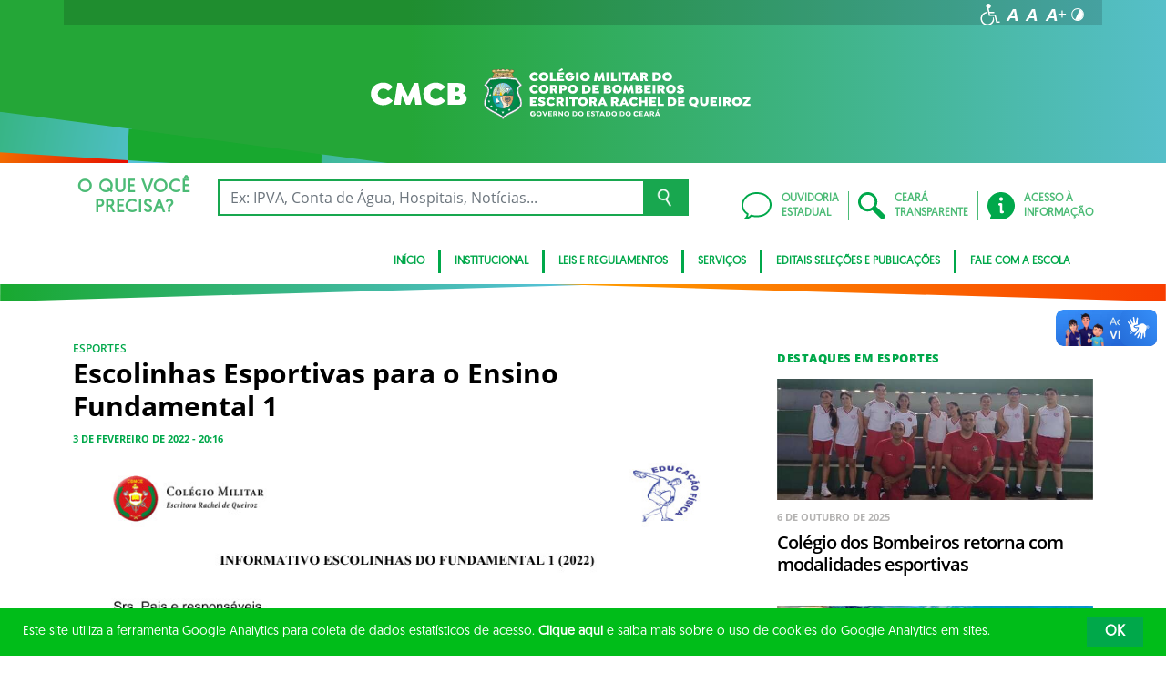

--- FILE ---
content_type: image/svg+xml
request_url: https://www.cm.cb.ce.gov.br/wp-content/uploads/sites/62/2021/05/CMCB-COLEGIO-MILITAR-DO-CORPO-DE-BOMBEIROS-ESCRITORA-RACHEL-DE-QUEIROZ-WEB-BRANCA.svg
body_size: 16561
content:
<svg id="Layer_1" data-name="Layer 1" xmlns="http://www.w3.org/2000/svg" xmlns:xlink="http://www.w3.org/1999/xlink" viewBox="0 0 1044.14 142.68"><defs><style>.cls-1,.cls-15,.cls-19,.cls-36,.cls-43{fill:none;}.cls-14,.cls-2{fill:#fff;}.cls-3{fill:#efddb8;}.cls-14,.cls-18,.cls-20,.cls-3,.cls-42{fill-rule:evenodd;}.cls-4{clip-path:url(#clip-path);}.cls-5{fill:url(#linear-gradient);}.cls-6{clip-path:url(#clip-path-2);}.cls-7{fill:url(#linear-gradient-2);}.cls-8{clip-path:url(#clip-path-3);}.cls-9{fill:url(#linear-gradient-3);}.cls-10{clip-path:url(#clip-path-4);}.cls-11{clip-path:url(#clip-path-5);}.cls-12{clip-path:url(#clip-path-6);}.cls-13{fill:url(#radial-gradient);}.cls-15{stroke:#fff;}.cls-15,.cls-19,.cls-36,.cls-43{stroke-miterlimit:2.61;stroke-width:0;}.cls-16{clip-path:url(#clip-path-7);}.cls-17{fill:url(#radial-gradient-2);}.cls-18{fill:#d0a80e;}.cls-19{stroke:#d0a80e;}.cls-20,.cls-35{fill:#fccc00;}.cls-21{clip-path:url(#clip-path-8);}.cls-22{clip-path:url(#clip-path-9);}.cls-23{fill:url(#linear-gradient-4);}.cls-24{clip-path:url(#clip-path-10);}.cls-25{clip-path:url(#clip-path-11);}.cls-26{fill:url(#linear-gradient-5);}.cls-27{clip-path:url(#clip-path-12);}.cls-28{clip-path:url(#clip-path-13);}.cls-29{fill:url(#linear-gradient-6);}.cls-30{clip-path:url(#clip-path-14);}.cls-31{clip-path:url(#clip-path-15);}.cls-32{fill:url(#linear-gradient-7);}.cls-33{clip-path:url(#clip-path-16);}.cls-34{fill:url(#linear-gradient-8);}.cls-36{stroke:#fccc00;}.cls-37{clip-path:url(#clip-path-18);}.cls-38{clip-path:url(#clip-path-19);}.cls-39{clip-path:url(#clip-path-20);}.cls-40{clip-path:url(#clip-path-21);}.cls-41{clip-path:url(#clip-path-22);}.cls-42{fill:#b49877;}.cls-43{stroke:#b49877;}.cls-44{fill:url(#linear-gradient-9);}.cls-45{fill:url(#linear-gradient-10);}.cls-46{fill:#775130;}.cls-47{fill:#495961;}</style><clipPath id="clip-path"><path class="cls-1" d="M392.42,5.11l-1.08-.22c-1.83-.36-3.72-.74-5.52-1a.41.41,0,0,0-.29.08.33.33,0,0,0-.13.26l-.06,1.43,0,.86c-1.49-.2-2.9-.35-4.39-.51l-1.19-.12V3.44a.36.36,0,0,0-.32-.36c-2.13-.2-4.31-.38-6.48-.51a.32.32,0,0,0-.27.09.37.37,0,0,0-.12.26V5.31c-1.88-.08-3.8-.13-5.74-.17V2.71a.36.36,0,0,0-.36-.36h-2.68l-3.79,0a.36.36,0,0,0-.35.36V5.16c-1.88,0-3.81.1-5.75.19V3a.36.36,0,0,0-.11-.26.33.33,0,0,0-.27-.09c-2.12.13-4.3.31-6.48.52a.36.36,0,0,0-.32.35V5.9c-2,.21-3.63.41-5.47.67V4.13a.34.34,0,0,0-.13-.27.39.39,0,0,0-.29-.09c-1.38.23-2.87.54-4.31.84l-2.44.5a.34.34,0,0,0-.29.34V8.1a.32.32,0,0,0,0,.16c.35.68.7,1.36,1.06,2a.37.37,0,0,0,.28.18.3.3,0,0,0,.16,0A174.38,174.38,0,0,1,362.41,8.2c9.15,0,18.12,1.08,28.78,2.74h.06a.37.37,0,0,0,.36-.35v-.33l.86-1.63.2-.38a.29.29,0,0,0,0-.16V5.45A.34.34,0,0,0,392.42,5.11Z"/></clipPath><linearGradient id="linear-gradient" x1="331.94" y1="6.27" x2="395.6" y2="6.27" gradientUnits="userSpaceOnUse"><stop offset="0" stop-color="#deb968"/><stop offset="0.51" stop-color="#f2dfb9"/><stop offset="0.6" stop-color="#eed8a9"/><stop offset="1" stop-color="#deb965"/></linearGradient><clipPath id="clip-path-2"><path class="cls-1" d="M335,10.85A182.81,182.81,0,0,1,364.24,8.4a144.73,144.73,0,0,1,27.28,2.45l-.5.84-1.75,1.64A196.7,196.7,0,0,0,363,11.14a178,178,0,0,0-25.47,2.19Z"/></clipPath><linearGradient id="linear-gradient-2" x1="334.7" y1="10.73" x2="391.94" y2="10.73" gradientUnits="userSpaceOnUse"><stop offset="0" stop-color="#c09b38"/><stop offset="0.51" stop-color="#cfad5e"/><stop offset="1" stop-color="#c09a36"/></linearGradient><clipPath id="clip-path-3"><path class="cls-1" d="M333.85,27.18s14.66-1.71,30.43-2.06a147.25,147.25,0,0,1,28.93,2.17c0,.08-6.17-14.17-6.17-14.17s-10.41-1.33-22.89-1.64a142.29,142.29,0,0,0-24.44,1.74Z"/></clipPath><linearGradient id="linear-gradient-3" x1="333.52" y1="19.36" x2="393.76" y2="19.36" gradientUnits="userSpaceOnUse"><stop offset="0" stop-color="#e1bd6e"/><stop offset="0.51" stop-color="#e5c88d"/><stop offset="1" stop-color="#e1bd6e"/></linearGradient><clipPath id="clip-path-4"><path class="cls-1" d="M364.42,25a228.35,228.35,0,0,0-37.84,3.28L312.12,46.69c22,14-.22,29.48-.22,50.52s44,29.28,51.38,43.3c7.34-14,51.39-22.26,51.39-43.3s-22.25-36.49-.23-50.52L400,28.32A189.75,189.75,0,0,0,364.43,25Z"/></clipPath><clipPath id="clip-path-5"><path class="cls-1" d="M329,32.31,318.16,45.86c4.12,3.42,7.18,7.72,7.81,13.31.75,6.65-2.2,13.34-4.7,19.37s-5,12.12-5,18.67a10.38,10.38,0,0,0,.48,3.13c2.47,8,15,14.59,21.92,18.29,5.52,2.93,11.21,5.69,16.54,8.93a48.13,48.13,0,0,1,8.21,5.84,45.47,45.47,0,0,1,7.88-5.84c5.32-3.24,11-6,16.53-8.93,7.45-3.95,22.4-11.63,22.4-21.42,0-6.55-2.49-12.71-5-18.67s-5.38-12.71-4.63-19.36c.63-5.59,3.7-9.75,7.82-13.17L397.55,32.27a186.62,186.62,0,0,0-33.13-2.9A223.25,223.25,0,0,0,329,32.31"/></clipPath><clipPath id="clip-path-6"><rect class="cls-1" x="314.03" y="27.2" width="99.49" height="108.62"/></clipPath><radialGradient id="radial-gradient" cx="345.33" cy="82.61" r="52.81" gradientTransform="translate(13.7) scale(1.01 1)" gradientUnits="userSpaceOnUse"><stop offset="0" stop-color="#009e5d"/><stop offset="0.39" stop-color="#009654"/><stop offset="1" stop-color="#00813d"/></radialGradient><clipPath id="clip-path-7"><path class="cls-1" d="M334.88,77h56.77c.47-18.13-9-36.75-28.38-36.75S334.41,58.85,334.88,77"/></clipPath><radialGradient id="radial-gradient-2" cx="335.42" cy="71.43" r="38.11" gradientTransform="translate(13.7) scale(1.01 1)" gradientUnits="userSpaceOnUse"><stop offset="0" stop-color="#e8f2e5"/><stop offset="0.15" stop-color="#dfefe6"/><stop offset="0.39" stop-color="#c6e6e8"/><stop offset="0.69" stop-color="#9ed7eb"/><stop offset="1" stop-color="#6ec6ef"/></radialGradient><clipPath id="clip-path-8"><path class="cls-1" d="M334.86,75.79c0,1.35.07,2.7.18,4,6.57.22,15-.17,15.25,1.07,0,.17.38.09.68,0s.58-.18.42,0c-3,3.33.71,9.09,4.52,12,11.83,9.18,7.51,14.33-2.07,16.41a26.61,26.61,0,0,0,9.43,1.66c10.92,0,18.68-5.86,23.3-14.2-7.09-2.81-19.08-4.27-21.86-10.57-.92-2.07,4.74-6,5.62-7.68,1.7-3.27-9.39-2.57-9.09-2.8l-26.18-.14c.08,0,0,.06-.2.17"/></clipPath><clipPath id="clip-path-9"><rect class="cls-1" x="332.24" y="73.9" width="56.85" height="39.42"/></clipPath><linearGradient id="linear-gradient-4" x1="332.64" y1="97.18" x2="388.15" y2="97.18" gradientUnits="userSpaceOnUse"><stop offset="0" stop-color="#fff"/><stop offset="0.19" stop-color="#fffbf6"/><stop offset="0.51" stop-color="#feefdd"/><stop offset="0.91" stop-color="#fcddb5"/><stop offset="1" stop-color="#fcd8ab"/></linearGradient><clipPath id="clip-path-10"><path class="cls-1" d="M334.86,75.43c-1.47,7.78,1.91,19.85,9,27.39,5.79,6.18,14,8.84,17.35,8.36.67-.1,1.25.2,1.46-.2,7.28-13.72-19.28-29.08-.41-35.18,3.46-1.12-19.32-.18-27.37-.18"/></clipPath><clipPath id="clip-path-11"><rect class="cls-1" x="332.18" y="73.98" width="39.37" height="39.42"/></clipPath><linearGradient id="linear-gradient-5" x1="333.93" y1="93.12" x2="371.28" y2="93.12" gradientUnits="userSpaceOnUse"><stop offset="0" stop-color="#00aab3"/><stop offset="0.16" stop-color="#09acb5"/><stop offset="0.43" stop-color="#22b1ba"/><stop offset="0.77" stop-color="#4abac2"/><stop offset="1" stop-color="#69c1c8"/></linearGradient><clipPath id="clip-path-12"><path class="cls-1" d="M388.23,59.22c-6.71.07-5.89,8-10.52,8.53-1.1.12-4-.94-5.93-1.25-2.6-.41-7.71,5.83-8.82,9.1h28.71a46.47,46.47,0,0,0-2.92-16.34,2.7,2.7,0,0,0-.49,0Z"/></clipPath><clipPath id="clip-path-13"><path class="cls-1" d="M388.23,59.22c-6.71.07-6.1,7.91-10.73,8.39-1.1.12-3.82-.8-5.72-1.11-2.6-.41-7.71,5.83-8.82,9.1h28.71a46.47,46.47,0,0,0-2.92-16.34,2.7,2.7,0,0,0-.49,0Z"/></clipPath><linearGradient id="linear-gradient-6" x1="377.49" y1="58.13" x2="377.49" y2="75.49" gradientUnits="userSpaceOnUse"><stop offset="0" stop-color="#139e6c"/><stop offset="0.34" stop-color="#0f9663"/><stop offset="0.9" stop-color="#037f4a"/><stop offset="1" stop-color="#007a45"/></linearGradient><clipPath id="clip-path-14"><path class="cls-1" d="M365,91.41c4.66,4.87,13.21,5.51,19.48,8.76,4.78-6.58,7.18-15.38,7.23-24.22l-28.57-.33c-2.61,4-4,9.65,1.86,15.79"/></clipPath><clipPath id="clip-path-15"><rect class="cls-1" x="356.74" y="74.67" width="39.08" height="28.03"/></clipPath><linearGradient id="linear-gradient-7" x1="358.44" y1="89.66" x2="392.28" y2="89.66" gradientUnits="userSpaceOnUse"><stop offset="0" stop-color="#ecbc8f"/><stop offset="0.26" stop-color="#e8b686"/><stop offset="0.7" stop-color="#dea56d"/><stop offset="1" stop-color="#d59758"/></linearGradient><clipPath id="clip-path-16"><path class="cls-1" d="M376.54,75h15.12a49.51,49.51,0,0,0-.48-6.22c-1.46-.19-3.7-.74-5.27-.92a1.51,1.51,0,0,0-.3,0c-2.58,0-4.16,4.12-9.07,7.16"/></clipPath><linearGradient id="linear-gradient-8" x1="385.57" y1="67.87" x2="385.57" y2="75.64" xlink:href="#linear-gradient-6"/><clipPath id="clip-path-18"><path class="cls-1" d="M350.09,53.73a.59.59,0,0,0,.59.58.58.58,0,1,0,0-1.16.59.59,0,0,0-.59.58"/></clipPath><clipPath id="clip-path-19"><polygon class="cls-1" points="349.51 59.94 349.03 67.91 352.45 67.91 351.95 59.94 349.51 59.94"/></clipPath><clipPath id="clip-path-20"><rect class="cls-1" x="348.62" y="58.47" width="4.18" height="1.37"/></clipPath><clipPath id="clip-path-21"><polygon class="cls-1" points="353.62 62.8 353.62 63.94 352.47 63.94 352.47 62.8 351.31 62.8 351.31 63.94 350.16 63.94 350.16 62.8 349 62.8 349 63.94 347.84 63.94 347.84 62.8 346.69 62.8 346.69 74.81 354.77 74.81 354.77 63.94 354.77 62.8 353.62 62.8"/></clipPath><clipPath id="clip-path-22"><path class="cls-1" d="M348.76,55.91v.19h3.89v-.19c0-.79-.88-1.44-1.94-1.44s-1.95.65-1.95,1.44"/></clipPath><linearGradient id="linear-gradient-9" x1="346.65" y1="68.78" x2="355.06" y2="68.78" gradientUnits="userSpaceOnUse"><stop offset="0" stop-color="#e3e1e1"/><stop offset="0.41" stop-color="#ebeaea"/><stop offset="1" stop-color="#fdfeff"/></linearGradient><linearGradient id="linear-gradient-10" x1="348.8" y1="57.65" x2="353.09" y2="57.65" xlink:href="#linear-gradient-9"/></defs><path class="cls-2" d="M452.36,125.93a6.76,6.76,0,0,1-7,6.79,7,7,0,1,1,0-13.91,7.15,7.15,0,0,1,5.65,2.58v.22l-2,1.7h-.23a4.39,4.39,0,0,0-3.4-1.59,4,4,0,0,0,.06,8.09,3.65,3.65,0,0,0,3.73-2.71h-3.77v-2.37h6.73l.22.21A8.54,8.54,0,0,1,452.36,125.93Z"/><path class="cls-2" d="M454.36,125.76c0-4,3.16-7,7.35-7s7.35,3,7.35,7a7,7,0,0,1-7.35,7C457.52,132.72,454.36,129.75,454.36,125.76Zm11.42,0a4.07,4.07,0,1,0-4.07,4A4,4,0,0,0,465.78,125.76Z"/><path class="cls-2" d="M484.94,119.26l-5.8,13.21h-2.62l-4.19-9.58c-.33-.76-.54-1-.81-1.13a.86.86,0,0,0-.66.06l-.2-.1-.56-2.19.08-.23a2.8,2.8,0,0,1,1.74-.49c1.63,0,2.49.82,3.15,2.39l2.81,6.87,3.74-9h3.2Z"/><path class="cls-2" d="M490.66,121.7v2.78h5V127h-5v2.83h6.55v2.64h-9.77V119.05h9.77v2.65Z"/><path class="cls-2" d="M512.22,132l-.1.22a3.21,3.21,0,0,1-1.82.5c-2,0-2.74-1.18-3.61-2.85-.43-.85-1.18-2.44-2-2.44h-1.06v5h-3.22V119.05h5.84c3.41,0,5.21,1.63,5.21,4.28a3.81,3.81,0,0,1-2.79,3.75,4.26,4.26,0,0,1,.78,1.16c.4.85.77,1.61,1.47,1.61a1.43,1.43,0,0,0,.54-.14l.2.1Zm-6-6.77a1.72,1.72,0,0,0,1.89-1.74,1.74,1.74,0,0,0-1.89-1.79h-2.65v3.53Z"/><path class="cls-2" d="M527,119.05v13.42h-2.34l-6.42-8v8H515V119.05h2.32l6.44,8v-8Z"/><path class="cls-2" d="M530.05,125.76c0-4,3.15-7,7.35-7s7.35,3,7.35,7a7,7,0,0,1-7.35,7C533.2,132.72,530.05,129.75,530.05,125.76Zm11.41,0a4.07,4.07,0,1,0-4.06,4A3.95,3.95,0,0,0,541.46,125.76Z"/><path class="cls-2" d="M566.1,125.74c0,4-2.75,6.73-7.06,6.73h-5.89V119.05H559C563.35,119.05,566.1,121.74,566.1,125.74Zm-3.3,0a3.71,3.71,0,0,0-3.89-4.06h-2.54v8.13h2.54A3.72,3.72,0,0,0,562.8,125.76Z"/><path class="cls-2" d="M568.35,125.76c0-4,3.16-7,7.35-7s7.35,3,7.35,7a7,7,0,0,1-7.35,7C571.51,132.72,568.35,129.75,568.35,125.76Zm11.42,0a4.07,4.07,0,1,0-4.07,4A4,4,0,0,0,579.77,125.76Z"/><path class="cls-2" d="M594.68,121.7v2.78h5V127h-5v2.83h6.55v2.64h-9.77V119.05h9.77v2.65Z"/><path class="cls-2" d="M603.5,130.41v-.29l1.49-1.78h.22a5.08,5.08,0,0,0,3.57,1.65c1.18,0,2-.53,2-1.32,0-1-1.24-1.28-2.73-1.79-1.82-.62-4-1.51-4-4.09s2.25-4,5-4a6,6,0,0,1,4.77,2v.31l-1.49,1.67H612a4,4,0,0,0-3-1.38c-1,0-1.75.43-1.75,1.19s1,1.22,2,1.61c2.19.77,4.75,1.59,4.75,4.44s-2.29,4.07-5.18,4.07A6.72,6.72,0,0,1,603.5,130.41Z"/><path class="cls-2" d="M623,121.7v10.77h-3.22V121.7h-4.17v-2.65h11.58v2.65Z"/><path class="cls-2" d="M641.82,132.06l-.12.23a3.44,3.44,0,0,1-1.76.43,2.81,2.81,0,0,1-1.79-.56,5.49,5.49,0,0,1-1.41-2h-5.59l-.93,2.35h-3.39l5.74-13.42h2.79l4.29,9.62c.42.93.69,1.18,1.06,1.18a.91.91,0,0,0,.45-.14l.19.1ZM632,127.89h3.82L634,123Z"/><path class="cls-2" d="M657.15,125.74c0,4-2.75,6.73-7.07,6.73H644.2V119.05h5.88C654.4,119.05,657.15,121.74,657.15,125.74Zm-3.31,0A3.71,3.71,0,0,0,650,121.7h-2.54v8.13H650A3.72,3.72,0,0,0,653.84,125.76Z"/><path class="cls-2" d="M659.4,125.76c0-4,3.16-7,7.35-7s7.35,3,7.35,7a7,7,0,0,1-7.35,7C662.56,132.72,659.4,129.75,659.4,125.76Zm11.42,0a4.07,4.07,0,1,0-4.07,4A4,4,0,0,0,670.82,125.76Z"/><path class="cls-2" d="M695.45,125.74c0,4-2.74,6.73-7.06,6.73h-5.88V119.05h5.88C692.71,119.05,695.45,121.74,695.45,125.74Zm-3.3,0a3.71,3.71,0,0,0-3.88-4.06h-2.54v8.13h2.54A3.72,3.72,0,0,0,692.15,125.76Z"/><path class="cls-2" d="M697.71,125.76c0-4,3.15-7,7.35-7s7.34,3,7.34,7a7,7,0,0,1-7.34,7C700.86,132.72,697.71,129.75,697.71,125.76Zm11.41,0a4.07,4.07,0,1,0-4.06,4A3.95,3.95,0,0,0,709.12,125.76Z"/><path class="cls-2" d="M723.31,125.76a3.93,3.93,0,0,0,4,4,4.39,4.39,0,0,0,3.4-1.59h.23l2,1.65v.23a7.16,7.16,0,0,1-5.66,2.62,7,7,0,1,1,0-13.91,7.16,7.16,0,0,1,5.61,2.62v.22l-2,1.66h-.23a4.39,4.39,0,0,0-3.4-1.59A3.93,3.93,0,0,0,723.31,125.76Z"/><path class="cls-2" d="M738.94,121.7v2.78h5V127h-5v2.83h6.55v2.64h-9.77V119.05h9.77v2.65Z"/><path class="cls-2" d="M762.21,132.06l-.12.23a3.41,3.41,0,0,1-1.75.43,2.82,2.82,0,0,1-1.8-.56,5.37,5.37,0,0,1-1.4-2h-5.6l-.93,2.35h-3.39L753,119.05h2.78l4.3,9.62c.41.93.68,1.18,1.05,1.18a.87.87,0,0,0,.45-.14l.19.1Zm-9.78-4.17h3.82l-1.9-4.89Z"/><path class="cls-2" d="M776.42,132l-.1.22a3.24,3.24,0,0,1-1.82.5c-2,0-2.74-1.18-3.61-2.85-.44-.85-1.18-2.44-2-2.44h-1.05v5h-3.22V119.05h5.84c3.41,0,5.21,1.63,5.21,4.28a3.81,3.81,0,0,1-2.79,3.75,4.26,4.26,0,0,1,.78,1.16c.4.85.77,1.61,1.47,1.61a1.43,1.43,0,0,0,.54-.14l.2.1Zm-6-6.77a1.72,1.72,0,0,0,1.9-1.74,1.75,1.75,0,0,0-1.9-1.79h-2.64v3.53Z"/><path class="cls-2" d="M792.78,132.06l-.13.23a3.41,3.41,0,0,1-1.75.43,2.86,2.86,0,0,1-1.8-.56,5.48,5.48,0,0,1-1.4-2h-5.6l-.93,2.35h-3.38l5.74-13.42h2.78l4.3,9.62c.41.93.68,1.18,1,1.18a1,1,0,0,0,.46-.14l.18.1Zm-9.25-14.21-.7-1.19v-.23l4.41-2.77h.23l1.2,1.94v.23l-4.92,2Zm-.54,10h3.82l-1.9-4.89Z"/><path class="cls-2" d="M405.77,59.82c.63-5.56,4.56-9.38,9.12-12.28l.8-.51L400.5,27.73l-.32-.06c-1.82-.35-3.64-.66-5.46-1-5.54-.75-9.47-1.24-12.9-1.58L379,24.91h-.09l-.85-.06-.23,0h-.22c-2.1-.14-4.2-.25-6.3-.31h0l-.76,0h-.63c-7.68-.17-14.47.09-19.3.39h0c-1.67.1-12.5,1.18-14.51,1.42l-.33,0c-2.46.34-7.51,1.12-9.36,1.41L311.21,47l.8.51c4.55,2.9,8.49,6.72,9.11,12.28s-2.33,11.8-4.39,16.77c-2.76,6.66-5.34,13.24-5.34,20.55a15.75,15.75,0,0,0,.7,4.63c1.51,4.87,5.27,8.79,9.23,11.91A100.54,100.54,0,0,0,336.47,123c5.39,2.86,11,5.57,16.19,8.74,3.47,2.12,8.09,5.24,10,8.9l.78,1.49.78-1.49c1.91-3.66,6.54-6.78,10-8.9,5.21-3.17,10.79-5.88,16.19-8.74a100.54,100.54,0,0,0,15.15-9.36c4-3.12,7.72-7,9.23-11.91a15.75,15.75,0,0,0,.7-4.63c0-7.31-2.58-13.89-5.34-20.55C408.1,71.62,405.16,65.28,405.77,59.82Z"/><polygon class="cls-3" points="382.05 5.73 385.11 6.2 385.14 4.35 382.05 5.73"/><polygon class="cls-3" points="354.64 3.27 354.61 5.06 356.4 4.94 354.64 3.27"/><polygon class="cls-3" points="370.46 4.92 372.25 5.04 372.22 3.24 370.46 4.92"/><g class="cls-4"><rect class="cls-5" x="331.94" y="0.05" width="63.66" height="12.43"/></g><g class="cls-6"><rect class="cls-7" x="334.7" y="8.12" width="57.24" height="5.22"/></g><g class="cls-8"><rect class="cls-9" x="333.52" y="10.95" width="60.24" height="16.82"/></g><path class="cls-3" d="M367.45,24.84l-8.84.11a32.19,32.19,0,0,1,.56-5,6,6,0,0,1,2.19-3.16,3.73,3.73,0,0,1,3.21-.5A4.36,4.36,0,0,1,367,18.45a9.81,9.81,0,0,1,1.16,3.61,10.79,10.79,0,0,1,0,2.84Z"/><path class="cls-3" d="M376.63,13.93c-1.41.08-2.68,1-2.58,2.11s.78,6.49.78,6.49l5.68.41-1-7.33S378,13.85,376.63,13.93Z"/><g class="cls-11"><g class="cls-12"><rect class="cls-13" x="313.09" y="27.2" width="101.57" height="110.81"/></g></g><path class="cls-1" d="M329,32.31,318.16,45.86c4.12,3.42,7.18,7.72,7.81,13.31.75,6.65-2.2,13.34-4.7,19.37s-5,12.12-5,18.67a10.38,10.38,0,0,0,.48,3.13c2.47,8,15,14.59,21.92,18.29,5.52,2.93,11.21,5.69,16.54,8.93a47.61,47.61,0,0,1,8,5.94,47.28,47.28,0,0,1,8.05-5.94c5.32-3.24,11-6,16.53-8.93,7.45-3.95,22.4-11.63,22.4-21.42,0-6.55-2.49-12.71-5-18.67s-5.44-12.72-4.69-19.37c.63-5.59,3.76-9.74,7.88-13.16L397.55,32.27a186.62,186.62,0,0,0-33.13-2.9A223.25,223.25,0,0,0,329,32.31"/><polygon class="cls-14" points="330.98 50.53 330.09 53.39 327.19 53.39 329.54 55.15 328.64 58 330.98 56.23 333.32 58 332.42 55.15 334.77 53.39 331.87 53.39 330.98 50.53"/><polygon class="cls-15" points="330.98 50.53 330.09 53.39 327.19 53.39 329.54 55.15 328.64 58 330.98 56.23 333.32 58 332.42 55.15 334.77 53.39 331.87 53.39 330.98 50.53"/><polygon class="cls-14" points="328.54 69.96 327.65 72.82 324.76 72.81 327.1 74.57 326.2 77.43 328.54 75.66 330.88 77.43 329.98 74.57 332.33 72.81 329.43 72.82 328.54 69.96"/><polygon class="cls-15" points="328.54 69.96 327.65 72.82 324.76 72.81 327.1 74.57 326.2 77.43 328.54 75.66 330.88 77.43 329.98 74.57 332.33 72.81 329.43 72.82 328.54 69.96"/><polygon class="cls-14" points="325.39 87.36 324.49 90.22 321.6 90.22 323.94 91.98 323.05 94.83 325.39 93.06 327.73 94.83 326.83 91.98 329.17 90.22 326.28 90.22 325.39 87.36"/><polygon class="cls-15" points="325.39 87.36 324.49 90.22 321.6 90.22 323.94 91.98 323.05 94.83 325.39 93.06 327.73 94.83 326.83 91.98 329.17 90.22 326.28 90.22 325.39 87.36"/><polygon class="cls-14" points="363.09 117.65 362.2 120.51 359.3 120.5 361.65 122.26 360.75 125.12 363.09 123.35 365.43 125.12 364.53 122.26 366.88 120.5 363.98 120.51 363.09 117.65"/><polygon class="cls-15" points="363.09 117.65 362.2 120.51 359.3 120.5 361.65 122.26 360.75 125.12 363.09 123.35 365.43 125.12 364.53 122.26 366.88 120.5 363.98 120.51 363.09 117.65"/><polygon class="cls-14" points="380.56 110.59 379.67 113.45 376.77 113.44 379.12 115.2 378.22 118.05 380.56 116.28 382.9 118.05 382 115.2 384.35 113.44 381.45 113.45 380.56 110.59"/><polygon class="cls-15" points="380.56 110.59 379.67 113.45 376.77 113.44 379.12 115.2 378.22 118.05 380.56 116.28 382.9 118.05 382 115.2 384.35 113.44 381.45 113.45 380.56 110.59"/><polygon class="cls-14" points="345.46 110.59 346.35 113.45 349.24 113.44 346.9 115.2 347.8 118.05 345.46 116.28 343.12 118.05 344.02 115.2 341.67 113.44 344.56 113.45 345.46 110.59"/><polygon class="cls-15" points="345.46 110.59 346.35 113.45 349.24 113.44 346.9 115.2 347.8 118.05 345.46 116.28 343.12 118.05 344.02 115.2 341.67 113.44 344.56 113.45 345.46 110.59"/><polygon class="cls-14" points="331.57 101.31 332.46 104.17 335.35 104.16 333.01 105.92 333.91 108.78 331.57 107.01 329.23 108.78 330.13 105.92 327.78 104.16 330.68 104.17 331.57 101.31"/><polygon class="cls-15" points="331.57 101.31 332.46 104.17 335.35 104.16 333.01 105.92 333.91 108.78 331.57 107.01 329.23 108.78 330.13 105.92 327.78 104.16 330.68 104.17 331.57 101.31"/><g class="cls-16"><rect class="cls-17" x="310.07" y="39.13" width="87.53" height="64.59"/></g><path class="cls-18" d="M334.87,75.09h16v.68h-16v-.15h0c0-.18,0-.35,0-.53"/><path class="cls-19" d="M334.87,75.09h16v.68h-16v-.15h0C334.86,75.44,334.87,75.27,334.87,75.09Z"/><path class="cls-18" d="M335,72l15.91,3.11-.13.67L335,72.68c0-.23,0-.46.05-.68"/><path class="cls-19" d="M335,72l15.91,3.11-.13.67L335,72.68C335,72.45,335,72.22,335,72Z"/><path class="cls-18" d="M335.36,68.77,351,75.14l-.26.63-15.47-6.3c0-.23.06-.46.1-.7"/><path class="cls-19" d="M335.36,68.77,351,75.14l-.26.63-15.47-6.3C335.29,69.24,335.32,69,335.36,68.77Z"/><path class="cls-18" d="M336,65.29l15.06,9.9-.38.56L335.83,66c.05-.24.1-.48.16-.72"/><path class="cls-19" d="M336,65.29l15.06,9.9-.38.56L335.83,66C335.88,65.77,335.93,65.53,336,65.29Z"/><path class="cls-18" d="M337,61.41l14.08,13.84-.49.47L336.8,62.15l.23-.74"/><path class="cls-19" d="M337,61.41l14.08,13.84-.49.47L336.8,62.15Z"/><path class="cls-18" d="M338.71,57l12.44,18.27-.57.38-12.2-17.91.33-.74"/><path class="cls-19" d="M338.71,57l12.44,18.27-.57.38-12.2-17.91Z"/><path class="cls-18" d="M341.37,52.21l9.81,23.17-.64.26-9.62-22.73c.14-.23.29-.47.45-.7"/><path class="cls-19" d="M341.37,52.21l9.81,23.17-.64.26-9.62-22.73C341.06,52.68,341.21,52.44,341.37,52.21Z"/><path class="cls-18" d="M345.41,47.31l5.78,28.15-.67.13-5.69-27.7c.19-.2.38-.39.58-.58"/><path class="cls-19" d="M345.41,47.31l5.78,28.15-.67.13-5.69-27.7C345,47.69,345.21,47.5,345.41,47.31Z"/><path class="cls-18" d="M351.06,43.17l.13,32.37h-.69l-.12-32,.68-.38"/><path class="cls-19" d="M351.06,43.17l.13,32.37h-.69l-.12-32Z"/><path class="cls-18" d="M358.05,40.71l-6.88,34.9-.68-.13,6.83-34.62.73-.15"/><path class="cls-19" d="M358.05,40.71l-6.88,34.9-.68-.13,6.83-34.62Z"/><path class="cls-18" d="M365.78,40.34,351.14,75.68l-.64-.25,14.56-35.14.72.05"/><path class="cls-19" d="M365.78,40.34,351.14,75.68l-.64-.25,14.56-35.14Z"/><path class="cls-18" d="M373.53,42.24,351.09,75.75l-.57-.38L372.89,42l.64.26"/><path class="cls-19" d="M373.53,42.24,351.09,75.75l-.57-.38L372.89,42Z"/><path class="cls-18" d="M380.33,46.57,351,75.8l-.49-.48,29.26-29.19c.18.14.35.29.52.44"/><path class="cls-19" d="M380.33,46.57,351,75.8l-.49-.48,29.26-29.19C380,46.27,380.16,46.42,380.33,46.57Z"/><path class="cls-18" d="M385.52,52.76,351,75.84l-.39-.56,34.57-23.09c.13.19.25.38.37.57"/><path class="cls-19" d="M385.52,52.76,351,75.84l-.39-.56,34.57-23.09C385.28,52.38,385.4,52.57,385.52,52.76Z"/><path class="cls-18" d="M389,60,350.89,75.87l-.26-.63,38.16-15.88c.08.21.16.42.23.63"/><path class="cls-19" d="M389,60,350.89,75.87l-.26-.63,38.16-15.88C388.87,59.57,389,59.78,389,60Z"/><path class="cls-18" d="M391,67.7l-40.19,8.18-.14-.66L390.9,67c0,.22.08.44.11.67"/><path class="cls-19" d="M391,67.7l-40.19,8.18-.14-.66L390.9,67C390.94,67.25,391,67.47,391,67.7Z"/><path class="cls-18" d="M391.67,75.57l-40.93.31V75.2l40.93-.31c0,.22,0,.45,0,.68"/><path class="cls-19" d="M391.67,75.57l-40.93.31V75.2l40.93-.31C391.67,75.11,391.67,75.34,391.67,75.57Z"/><path class="cls-18" d="M350.84,65.25a10.4,10.4,0,0,1,10.49,10.3h-21a10.39,10.39,0,0,1,10.48-10.3"/><path class="cls-20" d="M350.84,66.14a9.41,9.41,0,0,1,9.63,9.19H341.22a9.41,9.41,0,0,1,9.62-9.19"/><g class="cls-21"><g class="cls-22"><rect class="cls-23" x="332.64" y="74.08" width="55.51" height="46.21"/></g></g><g class="cls-24"><g class="cls-25"><rect class="cls-26" x="333.93" y="75.01" width="37.36" height="36.22"/></g><path class="cls-1" d="M362.64,111.34h0a25.91,25.91,0,0,1-21.16-11.49c-4.51-6.44-7-15-7-24.23a.36.36,0,0,1,.36-.36H362.2a.37.37,0,0,1,.36.3.37.37,0,0,1-.25.4c-3.49,1.07-5.58,2.52-6.39,4.45-1.33,3.18,1,7.46,3.44,12,3.18,5.88,6.79,12.55,3.6,18.73A.37.37,0,0,1,362.64,111.34ZM335.23,76c.09,16.32,8.6,34,27.19,34.64,2.83-5.8-.64-12.21-3.7-17.88-2.54-4.68-4.93-9.11-3.47-12.6.72-1.73,2.33-3.1,4.89-4.17H335.23Z"/></g><g class="cls-28"><rect class="cls-29" x="362.26" y="58.13" width="30.47" height="17.36"/></g><path class="cls-14" d="M346.59,95.86c-3.77-7.68-1.84-12.43,3.42-15.36-2.39,4.23,1.09,7.79,6.14,11.73a25.38,25.38,0,0,0-9.42,3.55Z"/><g class="cls-30"><g class="cls-31"><rect class="cls-32" x="358.44" y="75.01" width="33.84" height="29.28"/></g></g><g class="cls-33"><rect class="cls-34" x="376.13" y="67.87" width="18.89" height="7.78"/></g><rect class="cls-35" x="348.8" y="56.48" width="3.81" height="1.99"/><rect class="cls-36" x="348.8" y="56.48" width="3.81" height="1.99"/><path class="cls-14" d="M364.52,52.16a20.12,20.12,0,0,1,7.26.86c1.8.65,2.5.63,4.15,2.18l-2.52,1.58c-2.53-2.81-5.7-3.3-9-4.24-1.37-.39-1.31-.36.08-.38"/><path class="cls-14" d="M374.82,55.19c2,.14,4.37-1.4,5.34-1.58.33-.07.94.53.65.8a14.19,14.19,0,0,1-1.6.75,11.25,11.25,0,0,1,1.79-.77c.49.07.8.88.58,1,0,0-1.58.43-2.05.64a10.38,10.38,0,0,1,2.05-.64c.26,0,.56.82.19,1.06-1.11.71-2.58.74-3.75,1.25.44,1.76,1.6,3.77,1.54,5.59-.09,2.84-1.65,5.49-2.13,8.15-.19,1-.06,1.31-.27.1-.63-3.46-.86-9.61-2.49-11.89a8.41,8.41,0,0,0-2-1.06,7.52,7.52,0,0,0-1.9-.25c-.45.12-1.52.36-2,.48.14-.83.79-3.16,2.36-3Z"/><path class="cls-42" d="M375.57,85.45l-.06.92,1.22.89,0-1.05-1.09-.81Zm-.55,16.2,0,.9.1.08h1.25Zm.06-1.81,0,.92,2.13,1.58,0-1Zm.06-1.81,0,.94,2,1.5,0-1Zm.06-1.81,0,.93,1.92,1.45v-1Zm.07-1.8,0,1L377,96.69l0-1Zm.06-1.81-.05,1L377,94.81l0-1Zm.06-1.81-.06,1,1.57,1.13,0-1Zm.06-1.81-.06,1L376.84,91l0-1Zm.06-1.81-.06,1,1.35,1-.05-1.05Z"/><path class="cls-43" d="M374.92,101.75l0,.91.1.07h1.24Zm.06-1.81,0,.91,2.13,1.58,0-.94Zm.06-1.8,0,.9,2,1.5,0-.94Z"/><polygon class="cls-44" points="355.06 75.09 346.65 75.09 346.65 62.47 355.04 62.47 355.06 75.09"/><path class="cls-45" d="M352.46,62.27l-3.58-.05L349,60.4l-.19-.24,0-5.16a6.12,6.12,0,0,0,.81-.85c.39-.49.66-1.13,1.17-1.13.74,0,.53.59.86,1.07a13.82,13.82,0,0,0,1.24,1.41l.08,2.93.09,1.8-.75.16Z"/><rect class="cls-35" x="349.03" y="56.57" width="3.42" height="1.59"/><path class="cls-3" d="M349.77,13.9c1.41.08,2.68,1,2.58,2.12s-.77,6.48-.77,6.48l-5.68.41,1-7.33S348.36,13.82,349.77,13.9Z"/><path class="cls-46" d="M348.33,16.27c-.18,1.95-.44,3.28-.62,5.23,1-.08,1.71-.09,2.49-.16.24-1.92.44-3.34.68-5.26C350.38,15,349.09,15.11,348.33,16.27Z"/><path class="cls-46" d="M378.69,21.5c-.18-1.95-.43-3.28-.61-5.23-.77-1.16-2.06-1.32-2.55-.19.24,1.92.43,3.34.68,5.26C377,21.41,377.69,21.42,378.69,21.5Z"/><path class="cls-46" d="M367,24.67l-.05-.71h0c-.21-2.49-.4-6.48-3.53-6.48s-3.22,4.13-3.41,6.58h0l0,.59Z"/><path class="cls-46" d="M363.44,16.51c4.06,0,4.17,4.86,4.49,7.9a.8.8,0,0,0,0,.15l0,.09h.79l0-.23h0c-.07-.81-.15-1.7-.27-2.6l1.87.05.25,2.59h0l.06.19h.72l0-.16h0L371,21.88l3.36.13.13,1,1.5.14c.84.08,1.68.1,2.51.17l2.24.18-.1-1.15c1.44.11,2.88.23,4.32.38l.7,2.73.09.42.73,0-.11-.7-.62-2.4,5.27.63,1.14,2.61h0l.11.25h0l.08.2.9.13v-.18h0l-5.73-13,2,.31,2.12-1.8,1.53-3.23a17.77,17.77,0,0,0,.1-3.77c-1.18-.24-7.72-1.56-8.23-1.49l-4.65,2.09V2.85L372.2,2.2v0l-2.83,2.65-1.82,0V2.05h-8.23V4.85l-1.79.05-2.86-2.67-8.23.66V5.54L341.8,3.48c-.54-.07-7,1.22-8.23,1.45a17.82,17.82,0,0,0,.09,3.77c1.91,3.9.53,2.47,3.92,5l1.59-.25L333.56,26.6c0,.1,0,.07,0,.07v.18l.85-.11.11-.19h0l1.3-3h0l5.25-.62-.72,2.82,0,.09-.05.55h.69l.34-1.33.56-2.21c1.3-.13,2.6-.25,3.9-.35l-.1,1,2.24-.18c.84-.07,1.67-.09,2.51-.17l1.5-.14.13-1c1.26-.07,2.53-.12,3.8-.16l-.2,2.05-.08,1h.74l0-.32v-.09h0l.25-2.63,1.93-.06.11-.73-6.51.27c.12-.88.23-1.76.35-2.64l7-.32a18.33,18.33,0,0,0-1.17,5.67h0l-.07.7h.75l0-.36h0C359.27,21.46,359.47,16.51,363.44,16.51Zm10.92-2.06q-5.24-.3-10.49-.31V11.58c4,0,8,.18,12,.5l.23,1.41-.29.06A2.92,2.92,0,0,0,374.36,14.45Zm-.71,1.86.21,1.57c-1.06-.05-2.12-.1-3.18-.13L370.44,15q1.72.06,3.45.15l-.09.19-.21.46Zm5,6.12c-.83-.07-1.67-.09-2.49-.17l-.76-.07-.09-.73c-.22-1.76-.46-3.52-.68-5.27l0-.25.1-.23a2.14,2.14,0,0,1,1.41-1.26,2.68,2.68,0,0,1,2.8,1.31L379,16l0,.23c.16,1.75.45,3.48.61,5.24l.1,1.1ZM380,16.1l0-.46,0-.05,3.36.36.69,2.69c-1.24-.13-2.49-.24-3.73-.35C380.12,17.56,380,16.83,380,16.1Zm10.74,6.59-.13,0c-3.31-.44-6.64-.77-10-1l0-.32c-.07-.76-.17-1.53-.26-2.29,3.09.25,6.17.59,9.24,1Zm-1.5-3.41h-.13l-4.34-.54L384,16l4,.51Zm-1.55-3.52-.13,0-8.14-.86a3.77,3.77,0,0,0-2.52-1.42l-.22-1.31q5,.42,9.93,1.14ZM385.11,4.42l0,1.74c-1-.14-2-.26-2.93-.44ZM372.2,3.32V5l-1.67-.06Zm-17.53,0,1.7,1.62-1.7.07ZM341.8,4.48l3,1.33-3,.38Zm-6.28,5.85c-1.34-2.56-1.06-1.63-1.06-4.67,2.15-.41,4.29-.79,6.44-1.14V7.21q3.21-.45,6.44-.79V3.69c2.14-.21,4.29-.39,6.44-.52V5.93q3.21-.15,6.44-.22V2.93q3.21,0,6.43,0V5.7c2.15,0,4.29.1,6.44.19V3.14c2.15.13,4.29.3,6.44.51V6.37c2.15.23,4.29.5,6.44.8V4.5q3.22.52,6.45,1.16c0,3.13.29,2.05-1.1,4.71A182,182,0,0,0,362.58,8a176.42,176.42,0,0,0-27.05,2.27Zm2.3,2.43-2.15-1.58a169.56,169.56,0,0,1,55.47.06l-1.82,1.57-9.41-1.24A158.75,158.75,0,0,0,337.82,12.76Zm2.3.54c3.36-.48,6.73-.87,10.1-1.15L350,13.46A3.68,3.68,0,0,0,347,15l-7.9.83Zm-1.4,3.27h0l4-.51-.71,2.75-4.56.56Zm7.11,4.76,0,.42q-4.87.39-9.72,1l1.12-2.62h0q4.41-.6,8.84-1C346,19.88,345.9,20.61,345.83,21.33Zm.62-5.23c-.07.77-.17,1.54-.27,2.31l-3.29.31.7-2.75,2.89-.3Zm5.36.09c-.22,1.75-.45,3.51-.68,5.27l-.09.73-.75.07c-.83.08-1.67.1-2.5.17l-1.12.09.1-1.1c.16-1.76.46-3.49.62-5.24l0-.23.13-.19a2.67,2.67,0,0,1,2.8-1.31,2.1,2.1,0,0,1,1.4,1.26l.11.23Zm.27-1.69a3,3,0,0,0-1.35-.91l.26-1.5q6-.5,12.13-.51v2.56C359.44,14.16,355.76,14.27,352.08,14.5Zm4.08,3.29-3.62.17.21-1.65.06-.51-.2-.46-.06-.13c1.28-.08,2.56-.14,3.85-.19Zm.76,0,.23-2.78c4.18-.14,8.36-.16,12.54,0l.23,2.75-2.83,0a4.88,4.88,0,0,1,.42.74l6.45.26c.11.88.23,1.76.34,2.64l-6-.22,0,.31c-.45-2.87-1.53-5.63-4.9-5.63a4,4,0,0,0-3.62,1.92Z"/><rect class="cls-47" x="349.95" y="66.98" width="2" height="1.93"/><path class="cls-47" d="M354.68,97a.65.65,0,0,0,0-1.07h-1.63l0-.09v-.88a.38.38,0,0,0-.38-.37h-.9a.37.37,0,0,0-.38.37v1h-3.69a25.83,25.83,0,0,1,8.31-3l1.56-.32-1.25-1c-2.22-1.74-6.2-4.81-6.51-7.81a4.66,4.66,0,0,1,.66-2.77l1.3-2.29-2.32,1.29c-6.55,3.65-6.62,9.67-3.61,15.84h-.94v-.55h-1.27v.55h-1.43c-.37.29-.37.65,0,1.07A39.38,39.38,0,0,0,354.68,97Zm-4.83-16.27c-2.38,4.21,1,7.59,6,11.51a24.63,24.63,0,0,0-9.26,3.54C343.05,88.54,344.61,83.61,349.85,80.69Z"/><path class="cls-47" d="M371.23,56.72a.36.36,0,0,0-.05.71.36.36,0,0,0,.05-.71Z"/><path class="cls-47" d="M405.77,59.82c.63-5.56,4.56-9.38,9.12-12.28l.8-.51L400.5,27.73l-.32-.06c-1.82-.35-3.64-.66-5.46-1-5.54-.75-9.47-1.24-12.9-1.58L379,24.91h-.09l-.85-.06-.23,0h-.22c-2.1-.14-4.2-.25-6.3-.31h0l-.76,0h-.63c-7.68-.17-14.47.09-19.3.39h0c-1.67.1-12.5,1.18-14.51,1.42l-.33,0c-2.46.34-7.51,1.12-9.36,1.41L311.21,47l.8.51c4.55,2.9,8.49,6.72,9.11,12.28s-2.33,11.8-4.39,16.77c-2.76,6.66-5.34,13.24-5.34,20.55a15.75,15.75,0,0,0,.7,4.63c1.51,4.87,5.27,8.79,9.23,11.91A100.54,100.54,0,0,0,336.47,123c5.39,2.86,11,5.57,16.19,8.74,3.47,2.12,8.09,5.24,10,8.9l.78,1.49.78-1.49c1.91-3.66,6.54-6.78,10-8.9,5.21-3.17,10.79-5.88,16.19-8.74a100.54,100.54,0,0,0,15.15-9.36c4-3.12,7.72-7,9.23-11.91a15.75,15.75,0,0,0,.7-4.63c0-7.31-2.58-13.89-5.34-20.55C408.1,71.62,405.16,65.28,405.77,59.82Zm-42.32,80.46c-7.31-14-51.19-22.18-51.19-43.14s22.17-36.35.23-50.32l14.4-18.3q38.73-6.52,73.12,0l14.4,18.3c-21.94,14,.22,29.37.22,50.32S370.76,126.31,363.45,140.28Z"/><polygon class="cls-3" points="341.76 6.24 344.96 5.82 341.76 4.43 341.76 6.24"/><path class="cls-47" d="M406.08,78.2c-2.42-5.84-5.34-12.43-4.61-18.87.59-5.26,3.44-9.36,7.47-12.7l.64-.54L398,31.64l-.33-.05c-22.71-4.11-45.84-3.63-68.58,0l-.34.05L317.27,46.09l.65.54c4,3.34,6.88,7.44,7.47,12.7.73,6.44-2.19,13-4.62,18.87-2.52,6.06-5,12.27-5,18.92a11.29,11.29,0,0,0,.52,3.37c2.55,8.24,15,14.87,22.26,18.73,5.5,2.92,11.11,5.64,16.42,8.88a45.21,45.21,0,0,1,7.87,5.79l.61.59.61-.59a45.21,45.21,0,0,1,7.87-5.79c5.31-3.24,10.92-6,16.42-8.88,7.91-4.19,22.77-11.89,22.77-22.1C411.1,90.47,408.6,84.26,406.08,78.2Zm-18.17,40.26c-5.49,2.92-11.16,5.67-16.47,8.9a46.74,46.74,0,0,0-8,5.92,46.42,46.42,0,0,0-8-5.92c-5.3-3.23-11-6-16.46-8.9-6.95-3.68-19.38-10.28-21.85-18.22a10.58,10.58,0,0,1-.47-3.12c0-6.52,2.49-12.65,5-18.6s5.42-12.66,4.67-19.29c-.63-5.57-3.67-9.85-7.77-13.26l6.14-7.69,15.09,14.88c-9.57,16.13-7.28,42,7.13,53.25a26.35,26.35,0,0,0,16.57,5.53c10.46,0,18.14-5.14,23-12.69l12.8,12.62A114.42,114.42,0,0,1,387.91,118.46Zm-21.9-78,.31,0a25.21,25.21,0,0,1,6,1.34h0l.58.22.09,0h0c.2.07.41.16.64.26h0l.13.06.19.08.14.07a24.24,24.24,0,0,1,5.22,3.19l.05,0c.25.2.63.51,1,.87h0l.31.28.1.09a28.71,28.71,0,0,1,4.29,5.07h0l0,0a.61.61,0,0,1,.07.1h0c.13.21.27.43.37.57h0a2,2,0,0,0-.16-.24l.16.24h0l0,0,0,.07h0a36.54,36.54,0,0,1,2.84,5.58h-.22a6.9,6.9,0,0,0-6.17,3.65c0,.06-.37.65-.59,1a18.87,18.87,0,0,1-1.63,2.56,12.86,12.86,0,0,0,.29-1.4c0-.21.05-.42.07-.63h0c0-.28,0-.77,0-.77-.05-1.68-.87-3.2-1.38-4.78a11.91,11.91,0,0,0,3.24-1.09,1.41,1.41,0,0,0,.23-1.94,3.27,3.27,0,0,0-.12-.5c-.05-.09-.15-.26-.24-.39a1.78,1.78,0,0,0-.5-.45,1.46,1.46,0,0,0-1.5-.88,7.84,7.84,0,0,0-1.54.61,16.36,16.36,0,0,1-1.84.78l-.56.17a15.86,15.86,0,0,0-2.16-1.3h0c-.24-.12-.51-.24-.93-.42-.23-.1-.45-.19-.68-.27a17.84,17.84,0,0,0-4.77-1h0c-.54,0-1.05,0-1.81-.06-.28,0-.57,0-.86,0-.59,0-1.68-.13-1.8.69s1,1,1.53,1.14l.07,0,1.59.43h0a19.56,19.56,0,0,1,4.48,1.61,2.45,2.45,0,0,0-1.79,1.55l-.16.38a8.66,8.66,0,0,0-.4,1.42h0l-.16.92,1.14-.31c.47-.12,1-.19,1.51-.3a6,6,0,0,1,1.54.29h0c.39.14.76.3,1.13.47l.09,0a2,2,0,0,1,.77.49h0a.25.25,0,0,1,0,.07l0,0v0a14.48,14.48,0,0,1,1.12,4.38h0v.12h0c0,.16.05.42.08.69h0c0,.28.07.54.09.76l0,.37-1.14-.3-.3-.09h0l-.07,0c-.37-.1-1.13-.28-1.53-.37s-.51-.11-.77-.15a4.8,4.8,0,0,0-3.32,1.24c-.29.21-.56.44-.84.68A22.59,22.59,0,0,0,366,69.67h0c-.1.11-.19.23-.29.35-.47.57-.88,1.11-1.33,1.74-.19.27-.37.54-.55.82h0c-.23.36-.42.7-.56,1a11.62,11.62,0,0,0-.65,1.33H355.7V62.12H353l-.1-1.5h.8V57.8H353v-.9h.55V56a2.09,2.09,0,0,0-1.41-1.89l0-.28a1.3,1.3,0,0,0-.91-1.24,1.49,1.49,0,0,0-.36,0h-.32a1.3,1.3,0,0,0-1.06,1.27l0,.29A2.11,2.11,0,0,0,348.22,56v.92h.55v.9h-.68v2.82h.85l-.1,1.5h-2.68V74.89h-11c0-.17,0-.35,0-.52a4,4,0,0,1,0-.66c0-.68.07-.87.14-1.7h0c0-.13,0-.26,0-.4s0-.2,0-.31a29.37,29.37,0,0,1,.41-3.28c0-.23.07-.44.11-.65h0c.18-1,.35-1.82.52-2.56.09-.38.17-.7.25-1l0-.11c.1-.37.2-.76.35-1.29s.35-1.14.55-1.71c.14-.41.28-.81.43-1.21l0-.11a19,19,0,0,1,1-2.48l.09-.18a37.25,37.25,0,0,1,2-3.64v0A21.63,21.63,0,0,1,343,50.39l.33-.43.09-.11a19.36,19.36,0,0,1,2.36-2.56l.07-.06a25.8,25.8,0,0,1,3.77-3l.09,0a15,15,0,0,1,1.56-.92l.41-.21a24.39,24.39,0,0,1,4.55-1.76l.09,0a18.81,18.81,0,0,1,2-.45h0a27.54,27.54,0,0,1,5.15-.48h.33c.35,0,.66,0,1.09,0h.37ZM335.12,75.62h27a20.61,20.61,0,0,0-2.46.93l-.21.11c-.22.1-.43.21-.63.32s-.47.27-.68.41h0a5.78,5.78,0,0,0-3,5,9.88,9.88,0,0,0,.42,2.71v0l.09.3,0,0c.1.34.22.68.36,1,.43,1.13,1,2.23,1.5,3.31.4.78.81,1.56,1.23,2.33,1.81,3.38,3.81,6.92,4.62,10.7a12.27,12.27,0,0,1-.29,6.74h0v0c-.09.24-.18.48-.29.72s-.17.36-.26.54h0c-.7,0-1.4-.06-2.1-.13a25.12,25.12,0,0,1-10.64-3.59c-10.43-6.5-15-19.81-14.68-31.47h0ZM349.2,64V62.85h1.15V64h1.15V62.85h1.16V64h1.15V62.85H355v2.47H346.9V62.85h1.15V64Zm1.7-9.43h0c1.06,0,1.94.64,1.94,1.43v.2H349V56C349,55.19,349.84,54.55,350.9,54.55Zm-.61-.74a.58.58,0,0,1,.59-.58.59.59,0,0,1,.59.58v.06a3.53,3.53,0,0,0-.56,0,3.23,3.23,0,0,0-.61.06Zm2,3.09v.9h-.95v-.9Zm-1.75,0v.9h-1v-.9ZM353,58.53v1.36h-4.16V58.53Zm-.71,3.59h-2.68l.09-1.5h2.5Zm2.69,4v3.48H346.9V66.08Zm0,4.24v4.49h-3V72.36a1.1,1.1,0,1,0-2.16,0v2.45H346.9V70.32Zm8.44,40.54c2.45-5.16.58-10.36-1.92-15.3-1.43-2.83-3.08-5.59-4.23-8.19-.75-1.7-1.55-3.89-1.24-5.81a5,5,0,0,1,2.22-3.39,16.24,16.24,0,0,1,3.08-1.5h0l.11,0,.44-.15c-2.9,5.46-1.81,10.67,2.69,15.37,2.57,2.68,6.22,4.12,10,5.36l-.2,6h3.42v-.6l-.12-4.41a42.83,42.83,0,0,1,6.39,2.47,25.08,25.08,0,0,1-20.64,10.2h0ZM377.57,87l1.12,1.15.42-.41-1.25-1.28a7.13,7.13,0,0,1,2.35,2l.05.18,0,.2L380,91.42l-1.3-1.35-.14-.1-.06-.21A14.57,14.57,0,0,0,377.57,87Zm.41,3.16-.54,1.24c0-1.14-.07-2.29-.1-3.44.24.66.41,1.34.61,2.09l0,0Zm.67-3.93,1.19.38.18-.56-1.43-.46a7.05,7.05,0,0,1,2,.33l.13.07.08.13,1.41,2.48-1.28-.27h0l0,0A7.74,7.74,0,0,0,378.65,86.26Zm2.28-.85-.09,0-.07,0A7.94,7.94,0,0,0,378.5,85l1.62-.28-.1-.58-1.9.32a13.51,13.51,0,0,1,1.68-.82l.16-.07.22,0,2.76.43ZM380.52,80l-.7.29.78-.57Zm-.19.72-.59,2.2v.1l-.09,0a10.71,10.71,0,0,0-2.54,1.37L379,82.34l-.45-.38-1.65,1.86a9.12,9.12,0,0,1,1-2l.09-.12.13,0Zm-5.28,20,0-.9,2.07,1.54,0,.93Zm1.28,1.88h-1.24l-.1-.08,0-.9Zm.41-14.47,0,.94-1.29-1,0-.9Zm-1.2-1.82,0-.83,0,0,1.08.81,0,.93ZM376.8,90l0,.95-1.41-1,0-.9Zm.06,1.89,0,.95-1.53-1.14,0-.9Zm.06,1.9,0,1-1.66-1.24,0-.9Zm.06,1.89,0,1-1.79-1.33,0-.89Zm.07,1.89,0,1-1.9-1.42,0-.89Zm.05,1.89,0,1-2-1.5,0-.9Zm.23-18a9.66,9.66,0,0,0-.91,1.78V81.19h-.6v2.6a9.36,9.36,0,0,0-1.12-2.32l0-.15L376,78.8l1.36,2.6v.08Zm-2.15,2.2-1.63-1.66-.43.41,2.15,2.19h0a10.26,10.26,0,0,0-2.81-1.58l-.1-.14-.61-2.27,2.22.89.14.07.08.11A8.68,8.68,0,0,1,375.18,83.75ZM371.54,80l-.08-.26.74.53Zm.36,3.66.16,0,.15,0,1.69.81-1.68-.28-.1.58,1.62.28a8.34,8.34,0,0,0-2.23.38h-.17l-2-1.37Zm-.38,2.52.09-.12.12-.07a7.83,7.83,0,0,1,2-.34l-1.49.49.19.56,1.21-.4a8.27,8.27,0,0,0-2.13,2l-.06.06-.05.06-1.29.27Zm.54,2.33a7.75,7.75,0,0,1,2.12-1.85l-1.1,1.08.42.42,1.38-1.36a11.54,11.54,0,0,0-1.15,3.06h0l-.05.13-.09.1-1.3,1.35L372,88.83v-.19Zm2.27,1.4a15.65,15.65,0,0,1,.55-1.75l-.11,3.17-.48-1.11v-.12Zm3.31,7.54c-.05-1.53-.11-3.07-.16-4.6l.53-1.21,0,1.69h.6l0-1.6.58,1.51.56-.2-.62-1.62,1.16,1.2.43-.4-.2-.2.17-1.74.46,1.69.58-.15-.45-1.65,1,1.39.49-.34-1.09-1.54,1.5.95.33-.5-1.41-.89.47.1.17.3.35-.2.64.14.12-.58-.17,0,.36-.34-1.45-1.49,1.77,1,.31-.51-1.95-1.12,2.17.49.14-.58-1.8-.4,1.84-.06,0-.59-2,.07,2-.63-.19-.56-1.95.63,1-.66h0l.73-.49-.33-.49-.55.37-1.45-.23,1.89-.21-.06-.58-2.15.23,1.94-.83-.24-.54-1.95.84,1.61-1.38-.4-.44-1.6,1.36L382.4,80l-.51-.31,0,0-.08-.19-.57.23.08-.31-.21,0,.39-.28-.36-.48L379.26,80l1.38-1.77-.47-.36-1.51,1.93.83-2.26-.57-.2-.69,1.91.18-2-.59,0-.2,2.22-.45-2.21-.58.12L377,79.5l-.71-1.34.27-.5-.54-.27-.06.12,0,0-.53.27.21.42L375,79.42l.43-2.2-.58-.11-.44,2.21-.2-2.23-.6.06.18,2-.7-1.9-.56.2.83,2.26-1.5-1.93-.48.35,1.38,1.78-1.86-1.36-.36.47.49.36-.25.06.07.25-.62-.25-.11.28-.44.26,1.14,1.81-1.6-1.36-.39.44,1.61,1.38-1.95-.84-.24.54,1.94.83L368,82.56l-.06.58,1.89.21-1.3.2-.51-.34-.33.49.52.35,0,.15.16,0,1,.69-1.95-.63-.19.56,2,.63-2.05-.07,0,.59,1.83.06-1.79.4.13.58,2.18-.49-1.95,1.12.3.51,1.78-1-1.45,1.49.36.34-.17,0,.12.58.64-.14.34.2.18-.3.47-.1-1.41.89.33.5,1.5-.95-1.09,1.54.49.34,1-1.39-.45,1.65.58.15.45-1.69.18,1.74-.2.2.43.4,1.16-1.2L372.52,93l.56.2.58-1.51,0,1.6h.6l0-1.69.47,1.07-.13,3.77c-3.64-1.2-7.09-2.58-9.5-5.1-5.51-5.76-4.59-11-2.29-15h0v0h0v0h0L363,76h0v0h0l.1-.17h0l.09-.14v0h0v0l1.35,0L391.7,76h0c0,8.8-2.44,17.57-7.2,24.12A44.57,44.57,0,0,0,377.64,97.42Zm4.67-9.74,1.18,1.22-.55-.12Zm-1.55-6.2.27-1,.48-.2Zm-9.44,0-.8-1.28.52.21ZM370,87.68l-.63,1.1-.55.12ZM391.7,75H376.64c5.06-3.14,6.57-7.44,9.32-7.12,1.57.19,3.8.73,5.25.92h0A48.25,48.25,0,0,1,391.7,75Zm-.94-7c-.73-.12-1.45-.27-2.18-.41s-1.68-.33-2.53-.43a2.82,2.82,0,0,0-1,0c-1.53.28-2.84,1.78-3.85,2.86a24.64,24.64,0,0,1-5,4.33l-1.18.63-11.67-.14c1.52-3.37,6.09-8.73,8.5-8.35,1.18.19,2.75.67,4,1,.14,1.37.27,2.76.51,4.1.09.48.05,1.44.88,1.41s.73-1,.81-1.48a31.4,31.4,0,0,1,1.34-4.37c3-1.93,3.07-7.83,8.81-7.9a3,3,0,0,1,.52,0h0a43.63,43.63,0,0,1,2.31,8.73ZM371.31,56.07l3.43-.7c2,.14,4.42-1.53,5.39-1.72a.74.74,0,0,1,.66.42l-2,1,.26.53,2.2-1a1,1,0,0,1,.37.79l-2.36.57.13.57,2.5-.58a.55.55,0,0,1-.15.62c-1.1.7-2.57.74-3.73,1.25.44,1.75,1.59,3.75,1.54,5.56,0,.19,0,.38,0,.57l-1.29-2.67-.54.25,1.68,3.42c-.13.64-.31,1.26-.5,1.88l-1.32-4.45-.57.17,1.56,5.24a25.61,25.61,0,0,0-1.11,3.71c-.19,1,0,1.27-.22.07-.62-3.45-.66-9.55-2.28-11.82a11,11,0,0,0-2.21-1,7,7,0,0,0-1.88-.36c-.45.12-1.28.3-1.73.42C369.22,57.85,369.75,55.88,371.31,56.07Zm-6.53-3.5c-1.37-.39-1.31-.36.07-.38a19.75,19.75,0,0,1,7.17,1A14.25,14.25,0,0,1,375,54.64h-.26l-2.8.57C369.74,53.75,367.28,53.29,364.78,52.57Zm35.46,58.61-13.14-13c9.7-16.2,7.25-42.36-7.41-53.58a26.25,26.25,0,0,0-16.27-5.35c-10.47,0-18.16,5.21-23.06,12.84l-15-14.78,3.89-4.87c22.66-3.66,45.65-4.13,68.28,0L408.37,46c-4.1,3.41-7.15,7.69-7.77,13.26-.75,6.63,2.18,13.29,4.67,19.29s5,12.08,5,18.6C410.23,102.55,405.61,107.33,400.24,111.18Z"/><rect class="cls-2" x="289" y="24.47" width="1.62" height="89.74"/><path class="cls-2" d="M2.79,70.75c0-18,14.51-31.35,33.67-31.35A33,33,0,0,1,62,51v1.3L50.79,61.82h-1.3A18.07,18.07,0,0,0,36.37,56a14.79,14.79,0,1,0,0,29.58,18.07,18.07,0,0,0,13.12-5.86h1.3L62,89.17v1.3c-5.67,6.79-14.51,11.62-25.77,11.62C17.39,102.09,2.79,88.7,2.79,70.75Z"/><path class="cls-2" d="M124.37,101l-3.26-27.07L109.58,101H99L87.44,73.72,84.18,101H65.86l9.3-60.46H86.32l17.86,37.76L121,40.52h11.16L141.39,101Z"/><path class="cls-2" d="M146.05,70.75c0-18,14.51-31.35,33.67-31.35A33,33,0,0,1,205.21,51v1.3L194,61.82h-1.3A18.05,18.05,0,0,0,179.62,56a14.79,14.79,0,0,0,0,29.58,18.05,18.05,0,0,0,13.12-5.86H194l11.17,9.49v1.3c-5.68,6.79-14.51,11.62-25.77,11.62C160.65,102.09,146.05,88.7,146.05,70.75Z"/><path class="cls-2" d="M264.37,84c0,10.51-8.84,17-22.14,17H212.65V40.52h28.18c12.19,0,20.28,6.51,20.28,15.81A13.43,13.43,0,0,1,253.3,68.7C258.88,70.84,264.37,75.58,264.37,84ZM237.58,53.63h-6.51v11h6.51c3.63,0,6-2.14,6-5.49S241.21,53.63,237.58,53.63Zm8.74,28.19c0-3.63-2.88-6-7.25-6h-8V87.86h8C243.44,87.86,246.32,85.44,246.32,81.82Z"/><path class="cls-2" d="M435.82,23.27c0-7.08,5.72-12.36,13.27-12.36a13,13,0,0,1,10,4.59V16l-4.4,3.74h-.51a7.12,7.12,0,0,0-5.17-2.31,5.71,5.71,0,0,0-5.83,5.83,5.7,5.7,0,0,0,5.83,5.82,7.12,7.12,0,0,0,5.17-2.31h.51l4.4,3.74V31A13,13,0,0,1,449,35.62C441.57,35.62,435.82,30.34,435.82,23.27Z"/><path class="cls-2" d="M461.07,23.27c0-7.08,5.72-12.36,13.3-12.36s13.31,5.28,13.31,12.36S482,35.62,474.37,35.62,461.07,30.34,461.07,23.27Zm19.2,0a5.9,5.9,0,1,0-5.9,5.82A5.75,5.75,0,0,0,480.27,23.27Z"/><path class="cls-2" d="M508.23,35.18H491.89V11.35h7.25v18h9.09Z"/><path class="cls-2" d="M519,17.22v3.3h8.28V26H519v3.3h11v5.87H511.78V11.35h18.15v5.87ZM524.76,0l2.49,4.36v.52l-9.64,3.92h-.51L515.48,6V5.49L524.24,0Z"/><path class="cls-2" d="M558.33,23.52a11.73,11.73,0,0,1-3.71,8.62,12.9,12.9,0,0,1-9,3.48c-7.26,0-12.75-5.28-12.75-12.35s5.57-12.36,12.75-12.36a13.22,13.22,0,0,1,10.12,4.59V16l-4.4,3.74h-.51a6.63,6.63,0,0,0-4.95-2.31,5.64,5.64,0,0,0-5.61,5.86A5.62,5.62,0,0,0,546,29.09,5.55,5.55,0,0,0,549.42,28a4.33,4.33,0,0,0,1.5-1.91h-5.06V21H557.7l.52.44C558.29,22,558.33,22.94,558.33,23.52Z"/><path class="cls-2" d="M569.72,11.35V35.18h-7.26V11.35Z"/><path class="cls-2" d="M573.93,23.27c0-7.08,5.72-12.36,13.31-12.36s13.3,5.28,13.3,12.36-5.72,12.35-13.3,12.35S573.93,30.34,573.93,23.27Zm19.21,0a5.91,5.91,0,1,0-5.9,5.82A5.75,5.75,0,0,0,593.14,23.27Z"/><path class="cls-2" d="M634.54,35.18l-1.28-10.67-4.54,10.67h-4.18L620,24.44l-1.28,10.74h-7.22l3.67-23.83h4.39l7,14.88,6.63-14.88h4.4l3.63,23.83Z"/><path class="cls-2" d="M652.61,11.35V35.18h-7.26V11.35Z"/><path class="cls-2" d="M674.45,35.18H658.1V11.35h7.26v18h9.09Z"/><path class="cls-2" d="M685.26,11.35V35.18H678V11.35Z"/><path class="cls-2" d="M703.32,35.18h-7.25v-18h-7.26V11.35h21.77v5.87h-7.26Z"/><path class="cls-2" d="M735.28,34.63l-.33.55h-7.4l-1.4-3.59h-8.54l-1.46,3.59h-7.08l-.33-.55,11-23.28h4.62Zm-11-7.81L722,20.74l-2.49,6.08Z"/><path class="cls-2" d="M759.32,34.63l-.33.55h-7.22l-4.51-8.36h-1.72v8.36h-7.26V11.35H749.2c6.27,0,9.64,3.08,9.64,8a6.92,6.92,0,0,1-4.36,6.48ZM745.54,22.06h3.37a2.3,2.3,0,0,0,2.53-2.35,2.4,2.4,0,0,0-2.53-2.49h-3.37Z"/><path class="cls-2" d="M795.26,23.23c0,7.18-4.8,12-12.6,12H771.55V11.35h11.11C790.46,11.35,795.26,16.12,795.26,23.23Zm-7.4,0c0-3.89-2.31-6.05-5.5-6.05h-3.55V29.31h3.55C785.55,29.31,787.86,27.15,787.86,23.27Z"/><path class="cls-2" d="M798.26,23.27c0-7.08,5.72-12.36,13.31-12.36s13.3,5.28,13.3,12.36-5.71,12.35-13.3,12.35S798.26,30.34,798.26,23.27Zm19.21,0a5.9,5.9,0,1,0-5.9,5.82A5.75,5.75,0,0,0,817.47,23.27Z"/><path class="cls-2" d="M435.82,57.68c0-7.07,5.72-12.35,13.27-12.35a13,13,0,0,1,10,4.58v.51l-4.4,3.74h-.51a7.12,7.12,0,0,0-5.17-2.31,5.83,5.83,0,1,0,0,11.66,7.12,7.12,0,0,0,5.17-2.31h.51l4.4,3.74v.51A13,13,0,0,1,449,70C441.57,70,435.82,64.75,435.82,57.68Z"/><path class="cls-2" d="M461.07,57.68c0-7.07,5.72-12.35,13.3-12.35s13.31,5.28,13.31,12.35S482,70,474.37,70,461.07,64.75,461.07,57.68Zm19.2,0a5.9,5.9,0,1,0-5.9,5.83A5.75,5.75,0,0,0,480.27,57.68Z"/><path class="cls-2" d="M512.92,69l-.33.55h-7.22l-4.5-8.35h-1.73v8.35h-7.25V45.77h10.92c6.27,0,9.64,3.08,9.64,7.95a6.92,6.92,0,0,1-4.37,6.49ZM499.14,56.47h3.37A2.3,2.3,0,0,0,505,54.12a2.39,2.39,0,0,0-2.53-2.49h-3.37Z"/><path class="cls-2" d="M538,53.87c0,4.91-3.3,8.1-9.64,8.1h-4v7.62H517V45.77h11.29C534.58,45.77,538,49,538,53.87Zm-7.4.22a2.34,2.34,0,0,0-2.5-2.46h-3.77v4.84h3.77A2.3,2.3,0,0,0,530.55,54.09Z"/><path class="cls-2" d="M540.44,57.68c0-7.07,5.72-12.35,13.3-12.35s13.31,5.28,13.31,12.35S561.33,70,553.74,70,540.44,64.75,540.44,57.68Zm19.2,0a5.9,5.9,0,1,0-5.9,5.83A5.75,5.75,0,0,0,559.64,57.68Z"/><path class="cls-2" d="M603.1,57.64c0,7.19-4.8,12-12.6,12H579.39V45.77H590.5C598.3,45.77,603.1,50.53,603.1,57.64Zm-7.4,0c0-3.89-2.31-6-5.5-6h-3.55v12.1h3.55C593.39,63.73,595.7,61.57,595.7,57.68Z"/><path class="cls-2" d="M614.64,51.63v3.3h8.29v5.5h-8.29v3.3h11v5.86H607.39V45.77h18.14v5.86Z"/><path class="cls-2" d="M658.77,62.88c0,4.15-3.49,6.71-8.73,6.71H638.39V45.77h11.1c4.8,0,8,2.56,8,6.23a5.28,5.28,0,0,1-3.08,4.87A6.31,6.31,0,0,1,658.77,62.88ZM648.21,50.94h-2.57v4.32h2.57a2.17,2.17,0,1,0,0-4.32ZM651.66,62c0-1.43-1.14-2.38-2.86-2.38h-3.16v4.76h3.16C650.52,64.42,651.66,63.47,651.66,62Z"/><path class="cls-2" d="M661.55,57.68c0-7.07,5.71-12.35,13.3-12.35s13.31,5.28,13.31,12.35S682.44,70,674.85,70,661.55,64.75,661.55,57.68Zm19.2,0a5.9,5.9,0,1,0-5.9,5.83A5.75,5.75,0,0,0,680.75,57.68Z"/><path class="cls-2" d="M713.73,69.59l-1.28-10.66L707.9,69.59h-4.17l-4.55-10.74L697.9,69.59h-7.22l3.66-23.82h4.4l7,14.88,6.63-14.88h4.4l3.63,23.82Z"/><path class="cls-2" d="M744.92,62.88c0,4.15-3.49,6.71-8.73,6.71H724.54V45.77h11.1c4.8,0,8,2.56,8,6.23a5.28,5.28,0,0,1-3.08,4.87A6.31,6.31,0,0,1,744.92,62.88ZM734.36,50.94h-2.57v4.32h2.57a2.17,2.17,0,1,0,0-4.32ZM737.8,62c0-1.43-1.13-2.38-2.85-2.38h-3.16v4.76H735C736.67,64.42,737.8,63.47,737.8,62Z"/><path class="cls-2" d="M756.24,51.63v3.3h8.28v5.5h-8.28v3.3h11v5.86H749V45.77h18.14v5.86Z"/><path class="cls-2" d="M779.1,45.77V69.59h-7.26V45.77Z"/><path class="cls-2" d="M805.63,69l-.33.55h-7.22l-4.5-8.35h-1.73v8.35H784.6V45.77h10.92c6.27,0,9.64,3.08,9.64,7.95a6.93,6.93,0,0,1-4.36,6.49ZM791.85,56.47h3.38a2.29,2.29,0,0,0,2.52-2.35,2.39,2.39,0,0,0-2.52-2.49h-3.38Z"/><path class="cls-2" d="M808.23,57.68c0-7.07,5.72-12.35,13.31-12.35s13.3,5.28,13.3,12.35S829.12,70,821.54,70,808.23,64.75,808.23,57.68Zm19.21,0a5.91,5.91,0,1,0-5.9,5.83A5.75,5.75,0,0,0,827.44,57.68Z"/><path class="cls-2" d="M837.25,66v-.51l3.37-4.18h.52A10.37,10.37,0,0,0,847.41,64c1.75,0,2.89-.55,2.89-1.46,0-1.28-1.61-1.4-4-2.05-3.67-1-8-3.08-8-7.77,0-4.37,3.92-7.37,9.56-7.37,4,0,7.7,1.54,9.49,3.55v.52l-3.4,4h-.52A8.44,8.44,0,0,0,848,51c-1.39,0-2.31.51-2.31,1.36,0,1.17,1.65,1.72,3.26,2.19,4.11,1.18,8.76,2.57,8.76,8,0,4.95-4.62,7.51-9.93,7.51C843.3,70,839.42,68.35,837.25,66Z"/><path class="cls-2" d="M444.36,86.05v3.29h8.28v5.5h-8.28v3.3h11V104H437.1V80.18h18.14v5.87Z"/><path class="cls-2" d="M458.46,100.38v-.52l3.38-4.18h.51a10.33,10.33,0,0,0,6.27,2.72c1.76,0,2.89-.55,2.89-1.47,0-1.28-1.61-1.39-4-2.05-3.67-1-8-3.08-8-7.77,0-4.36,3.92-7.37,9.56-7.37,4,0,7.7,1.54,9.5,3.56v.51l-3.41,4h-.51a8.49,8.49,0,0,0-5.43-2.42c-1.39,0-2.31.52-2.31,1.36,0,1.17,1.65,1.72,3.26,2.2,4.11,1.17,8.76,2.56,8.76,8,0,4.95-4.62,7.51-9.93,7.51C464.51,104.44,460.63,102.76,458.46,100.38Z"/><path class="cls-2" d="M481.84,92.09c0-7.07,5.72-12.35,13.27-12.35a13,13,0,0,1,10,4.58v.52l-4.39,3.73h-.52a7.11,7.11,0,0,0-5.16-2.3,5.83,5.83,0,1,0,0,11.65,7.11,7.11,0,0,0,5.16-2.31h.52l4.39,3.74v.51A12.92,12.92,0,0,1,495,104.44C487.6,104.44,481.84,99.17,481.84,92.09Z"/><path class="cls-2" d="M529.85,103.46l-.33.54H522.3l-4.51-8.35h-1.72V104h-7.26V80.18h10.93c6.26,0,9.64,3.08,9.64,7.95A6.92,6.92,0,0,1,525,94.62ZM516.07,90.88h3.37A2.3,2.3,0,0,0,522,88.54a2.39,2.39,0,0,0-2.53-2.49h-3.37Z"/><path class="cls-2" d="M541.21,80.18V104H534V80.18Z"/><path class="cls-2" d="M559.28,104H552v-18h-7.26V80.18h21.77v5.87h-7.25Z"/><path class="cls-2" d="M568.14,92.09c0-7.07,5.72-12.35,13.31-12.35s13.3,5.28,13.3,12.35-5.72,12.35-13.3,12.35S568.14,99.17,568.14,92.09Zm19.21,0a5.91,5.91,0,1,0-5.9,5.83A5.74,5.74,0,0,0,587.35,92.09Z"/><path class="cls-2" d="M620,103.46l-.33.54h-7.22l-4.51-8.35h-1.72V104H599V80.18h10.92c6.27,0,9.64,3.08,9.64,7.95a6.93,6.93,0,0,1-4.36,6.49ZM606.22,90.88h3.37a2.3,2.3,0,0,0,2.53-2.34,2.39,2.39,0,0,0-2.53-2.49h-3.37Z"/><path class="cls-2" d="M648.14,103.46l-.33.54h-7.4l-1.4-3.59h-8.54L629,104h-7.08l-.33-.54,11-23.28h4.62Zm-11-7.81-2.31-6.09-2.49,6.09Z"/><path class="cls-2" d="M679.25,103.46l-.33.54H671.7l-4.51-8.35h-1.72V104h-7.26V80.18h10.92c6.27,0,9.64,3.08,9.64,7.95a6.93,6.93,0,0,1-4.36,6.49ZM665.47,90.88h3.37a2.3,2.3,0,0,0,2.53-2.34,2.39,2.39,0,0,0-2.53-2.49h-3.37Z"/><path class="cls-2" d="M707.39,103.46l-.33.54h-7.4l-1.39-3.59h-8.54L688.26,104h-7.07l-.33-.54,11-23.28h4.61Zm-11-7.81-2.31-6.09-2.49,6.09Z"/><path class="cls-2" d="M708,92.09c0-7.07,5.72-12.35,13.27-12.35a13,13,0,0,1,10,4.58v.52l-4.4,3.73h-.51a7.11,7.11,0,0,0-5.17-2.3,5.83,5.83,0,1,0,0,11.65,7.12,7.12,0,0,0,5.17-2.31h.51l4.4,3.74v.51a13,13,0,0,1-10.15,4.58C713.76,104.44,708,99.17,708,92.09Z"/><path class="cls-2" d="M757.45,80.18V104h-7.26V95.06h-8V104H735V80.18h7.26v9h8v-9Z"/><path class="cls-2" d="M770.2,86.05v3.29h8.28v5.5H770.2v3.3h11V104H762.94V80.18h18.14v5.87Z"/><path class="cls-2" d="M802.15,104H785.81V80.18h7.25v18h9.09Z"/><path class="cls-2" d="M836.53,92.06c0,7.18-4.81,11.94-12.61,11.94H812.81V80.18h11.11C831.72,80.18,836.53,85,836.53,92.06Zm-7.41,0c0-3.88-2.31-6-5.5-6h-3.55V98.14h3.55C826.81,98.14,829.12,96,829.12,92.09Z"/><path class="cls-2" d="M848.06,86.05v3.29h8.29v5.5h-8.29v3.3h11V104H840.81V80.18H859v5.87Z"/><path class="cls-2" d="M891.6,102.25l5.09,6.15-.33.55h-7.8l-4-4.51h-.77c-7.59,0-13.3-5.27-13.3-12.35s5.71-12.35,13.3-12.35,13.3,5.28,13.3,12.35A11.91,11.91,0,0,1,891.6,102.25Zm-7.77-4.33a5.83,5.83,0,1,0-5.9-5.83A5.75,5.75,0,0,0,883.83,97.92Z"/><path class="cls-2" d="M908.23,80.18v13c0,2.86,1.76,4.76,4.37,4.76s4.36-1.9,4.36-4.76v-13h7.14V92.79c0,7-4.61,11.65-11.5,11.65S901,99.79,901,92.79V80.18Z"/><path class="cls-2" d="M936.49,86.05v3.29h8.28v5.5h-8.28v3.3h11V104H929.23V80.18h18.14v5.87Z"/><path class="cls-2" d="M959.35,80.18V104H952.1V80.18Z"/><path class="cls-2" d="M985.88,103.46l-.33.54h-7.22l-4.5-8.35H972.1V104h-7.25V80.18h10.92c6.27,0,9.64,3.08,9.64,7.95a6.93,6.93,0,0,1-4.36,6.49ZM972.1,90.88h3.38A2.29,2.29,0,0,0,978,88.54a2.38,2.38,0,0,0-2.52-2.49H972.1Z"/><path class="cls-2" d="M988.48,92.09c0-7.07,5.72-12.35,13.31-12.35s13.3,5.28,13.3,12.35-5.72,12.35-13.3,12.35S988.48,99.17,988.48,92.09Zm19.21,0a5.91,5.91,0,1,0-5.9,5.83A5.74,5.74,0,0,0,1007.69,92.09Z"/><path class="cls-2" d="M1038.47,98.25V104H1017.8V98.87l11.07-12.93h-10.71V80.18H1038v5.13L1027,98.25Z"/></svg>